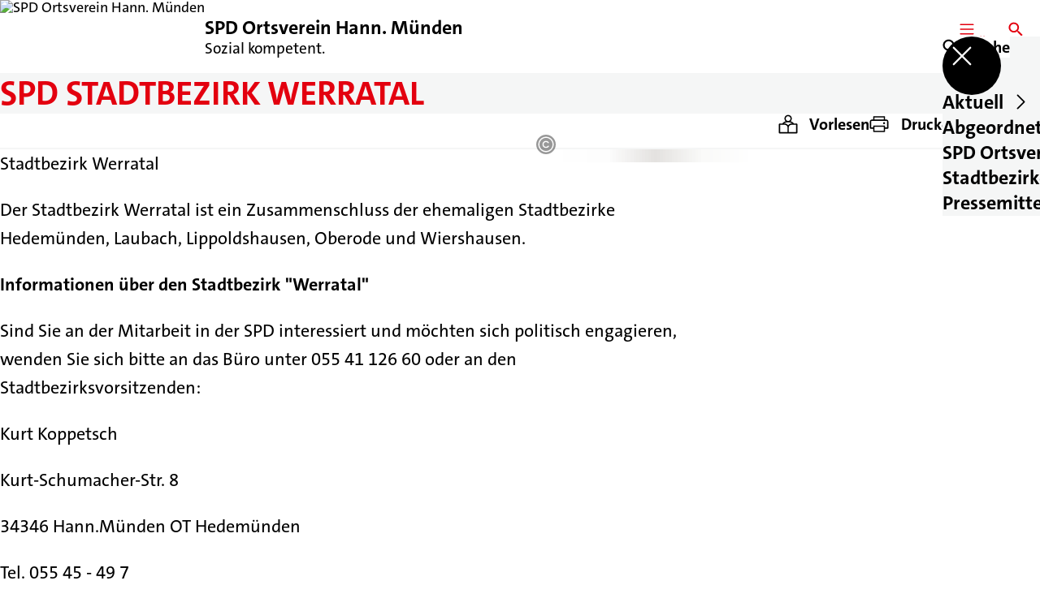

--- FILE ---
content_type: text/html; charset=UTF-8
request_url: https://spdhannmuenden.de/stadtbezirke-1/stadtbezirk-werratal
body_size: 58174
content:
<!DOCTYPE html>
<html class="no-js t-spd-2023" lang="de">
<head>
  <meta charset="utf-8">
  <meta name="viewport" content="width=device-width, initial-scale=1.0">

  <title>SPD Stadtbezirk Werratal - SPD Ortsverein Hann. Münden</title>

  <script>
    document.documentElement.className = document.documentElement.className.replace(/(\s|^)no-js(\s|$)/, '$1js$2');
  </script>

  <link href="https://spdhannmuenden.de/assets/stylesheets/main.752d0a1414.css" rel="stylesheet">
  <link href="https://spdhannmuenden.de/feed.rss" rel="alternate" type="application/rss+xml" title="RSS-Feed">
  <link href="https://spdlink.de/sVylrdNgcfQw" rel="shortlink" type="text/html">
  <link href="https://spdhannmuenden.de/stadtbezirke-1/stadtbezirk-werratal" rel="canonical">

  <script type="module" src="https://spdhannmuenden.de/assets/javascripts/main.84c069ab84.js" crossorigin></script>

  <meta name="description" content="Stadtbezirk Werratal
  
  
  Der Stadtbezirk Werratal ist ein Zusammenschluss der ehemaligen Stadtbezirke Hedemünden, Laubach, Lippoldshausen, Oberode und Wiershau...">
  <meta property="og:description" content="Stadtbezirk Werratal
  
  
  Der Stadtbezirk Werratal ist ein Zusammenschluss der ehemaligen Stadtbezirke Hedemünden, Laubach, Lippoldshausen, Oberode und Wiershau...">
  <meta property="og:image" content="https://spdhannmuenden.de/_/social-media-preview/stadtbezirke-1/stadtbezirk-werratal.jpg">
  <meta property="og:image:alt" content="Vorstand SPD Hann. Münden">
  <meta property="og:image:height" content="630">
  <meta property="og:image:width" content="1200">
  <meta property="og:locale" content="de">
  <meta property="og:site_name" content="SPD Ortsverein Hann. Münden">
  <meta property="og:title" content="SPD Stadtbezirk Werratal">
  <meta property="og:type" content="website">
  <meta property="og:url" content="https://spdhannmuenden.de/stadtbezirke-1/stadtbezirk-werratal">
  <meta name="robots" content="index, max-snippet:[120], max-image-preview:[large]">
  <meta name="twitter:card" content="summary_large_image">

</head>

<body id="top">
        <a class="skip-link" href="#content">Zum Inhalt springen</a>

    
    
    <div class="site" id="site">
        <div class="site__header" role="banner">
      
<div id="header" class="header header--left header--with-logo">
  <div class="header__inner">
          <div class="header__sender">
                  <a class="header__logo" href="https://spdhannmuenden.de/">
            
            <img class="header__logo-img" src="https://spdhannmuenden.de/_/uploads/spdHannMuenden/logos-personen/spd-1hm-80x80.jpg?w=80&amp;h=80&amp;fit=crop&amp;c=1&amp;s=5508a38d56e6b6d3fdc051f45dab96ac" srcset="https://spdhannmuenden.de/_/uploads/spdHannMuenden/logos-personen/spd-1hm-80x80.jpg?w=80&amp;h=80&amp;fit=crop&amp;c=1&amp;s=5508a38d56e6b6d3fdc051f45dab96ac 2x" width="80" height="80" alt="SPD Ortsverein Hann. Münden">
          </a>
        
                            
          <div class="header__text">
                          <span class="header__title">SPD Ortsverein Hann. Münden</span>
            
                          <span class="header__subtitle">Sozial kompetent.</span>
                      </div>
              </div>
    
    <div class="header__actions">
              <div class="header__menu" role="navigation">
          <a id="header-open-menu" class="header__button" href="https://spdhannmuenden.de/sitemap">
            <svg class="icon icon--menu header__button-icon" viewBox="0 0 200 200" aria-hidden="true"><use xlink:href="/assets/icons/icons.1b8bf5e959.svg#icon-menu"></use>
</svg>
            <span class="header__button-text">Menü</span>
          </a>

          
<div id="header-menu" class="menu" aria-label="Menü" aria-hidden="true" data-menu-trigger-id="header-open-menu">
  
  <div class="menu__backdrop" data-a11y-dialog-hide></div>

  <div class="menu__close">
    <button class="icon-button" type="button" title="Menü schließen" data-a11y-dialog-hide><span class="icon-button__icon">
      <span class="icon-button__icon-icon"><svg class="icon icon--cross" viewBox="0 0 200 200" aria-hidden="true"><use xlink:href="/assets/icons/icons.1b8bf5e959.svg#icon-cross"></use>
</svg></span></span></button>
  </div>

  <div class="menu__menu" role="document">
    <div class="menu__menu-outer">
      <div class="menu__menu-inner">
        <div class="menu__search">
          <button class="icon-button" type="button" data-a11y-dialog-hide data-overlay="header-search"><span class="icon-button__icon">
      <span class="icon-button__icon-icon"><svg class="icon icon--search" viewBox="0 0 200 200" aria-hidden="true"><use xlink:href="/assets/icons/icons.1b8bf5e959.svg#icon-search"></use>
</svg></span>&#65279;</span><span class="icon-button__text u-underline">Suche</span></button>
        </div>

        <ul class="menu__items">
                      <li class="menu__item">
                            
              <button class="icon-button menu__link" type="button" aria-haspopup="true" aria-expanded="false" aria-controls="header-menu-submenu-1" data-menu-open-submenu data-menu-level="1"><span class="icon-button__text u-underline">Aktuell</span><span class="icon-button__icon">&#65279;<span class="icon-button__icon-icon"><svg class="icon icon--caret-right" viewBox="0 0 200 200" aria-hidden="true"><use xlink:href="/assets/icons/icons.1b8bf5e959.svg#icon-caret-right"></use>
</svg></span>
    </span></button>

                                  <div class="menu__submenu" id="header-menu-submenu-1" hidden>
      <div class="menu__submenu-meta">
        <button class="icon-button" type="button" data-menu-close-submenu><span class="icon-button__icon">
      <span class="icon-button__icon-icon"><svg class="icon icon--arrow-left" viewBox="0 0 200 200" aria-hidden="true"><use xlink:href="/assets/icons/icons.1b8bf5e959.svg#icon-arrow-left"></use>
</svg></span>&#65279;</span><span class="icon-button__text u-underline">Zurück</span></button>

              </div>

      <ul class="menu__submenu-items" role="list">
                  <li class="menu__submenu-item">
                                                            
            
            <span class="menu__submenu-link menu__submenu-link--mobile">
              <a class="icon-button" href="https://spdhannmuenden.de/aktuell" data-menu-level="2"><span class="icon-button__text u-underline">Übersicht</span></a>
            </span>

            <span class="menu__submenu-link menu__submenu-link--desktop">
              <a class="link-tile link-tile--internal" href="https://spdhannmuenden.de/aktuell" data-menu-level="2">
  
  <span class="link-tile__text u-underline">Übersicht</span>
</a>
            </span>

                      </li>
                  <li class="menu__submenu-item">
                                                            
            
            <span class="menu__submenu-link menu__submenu-link--mobile">
              <a class="icon-button" href="https://spdhannmuenden.de/termine-2" data-menu-level="2"><span class="icon-button__text u-underline">Termine</span></a>
            </span>

            <span class="menu__submenu-link menu__submenu-link--desktop">
              <a class="link-tile link-tile--internal" href="https://spdhannmuenden.de/termine-2" data-menu-level="2">
  
  <span class="link-tile__text u-underline">Termine</span>
</a>
            </span>

                      </li>
                  <li class="menu__submenu-item">
                                                            
            
            <span class="menu__submenu-link menu__submenu-link--mobile">
              <a class="icon-button" href="https://spdhannmuenden.de/meldungen-2" data-menu-level="2"><span class="icon-button__text u-underline">Berichte</span></a>
            </span>

            <span class="menu__submenu-link menu__submenu-link--desktop">
              <a class="link-tile link-tile--internal" href="https://spdhannmuenden.de/meldungen-2" data-menu-level="2">
  
  <span class="link-tile__text u-underline">Berichte</span>
</a>
            </span>

                      </li>
              </ul>
    </div>
  
                          </li>
                      <li class="menu__item">
                            
              <button class="icon-button menu__link" type="button" aria-haspopup="true" aria-expanded="false" aria-controls="header-menu-submenu-2" data-menu-open-submenu data-menu-level="1"><span class="icon-button__text u-underline">Abgeordnete</span><span class="icon-button__icon">&#65279;<span class="icon-button__icon-icon"><svg class="icon icon--caret-right" viewBox="0 0 200 200" aria-hidden="true"><use xlink:href="/assets/icons/icons.1b8bf5e959.svg#icon-caret-right"></use>
</svg></span>
    </span></button>

                                  <div class="menu__submenu" id="header-menu-submenu-2" hidden>
      <div class="menu__submenu-meta">
        <button class="icon-button" type="button" data-menu-close-submenu><span class="icon-button__icon">
      <span class="icon-button__icon-icon"><svg class="icon icon--arrow-left" viewBox="0 0 200 200" aria-hidden="true"><use xlink:href="/assets/icons/icons.1b8bf5e959.svg#icon-arrow-left"></use>
</svg></span>&#65279;</span><span class="icon-button__text u-underline">Zurück</span></button>

              </div>

      <ul class="menu__submenu-items" role="list">
                  <li class="menu__submenu-item">
                                                            
            
            <span class="menu__submenu-link menu__submenu-link--mobile">
              <a class="icon-button" href="https://spdhannmuenden.de/abgeordnete" data-menu-level="2"><span class="icon-button__text u-underline">Übersicht</span></a>
            </span>

            <span class="menu__submenu-link menu__submenu-link--desktop">
              <a class="link-tile link-tile--internal" href="https://spdhannmuenden.de/abgeordnete" data-menu-level="2">
  
  <span class="link-tile__text u-underline">Übersicht</span>
</a>
            </span>

                      </li>
                  <li class="menu__submenu-item">
                                                            
            
            <span class="menu__submenu-link menu__submenu-link--mobile">
              <a class="icon-button" href="https://spdhannmuenden.de/abgeordnete/fuer-uns-im-stadtrat" data-menu-level="2"><span class="icon-button__text u-underline">Für uns im Stadtrat</span></a>
            </span>

            <span class="menu__submenu-link menu__submenu-link--desktop">
              <a class="link-tile link-tile--internal" href="https://spdhannmuenden.de/abgeordnete/fuer-uns-im-stadtrat" data-menu-level="2">
  
  <span class="link-tile__text u-underline">Für uns im Stadtrat</span>
</a>
            </span>

                      </li>
                  <li class="menu__submenu-item">
                                                            
            
            <span class="menu__submenu-link menu__submenu-link--mobile">
              <a class="icon-button" href="https://spdhannmuenden.de/abgeordnete/ausschuesse" data-menu-level="2"><span class="icon-button__text u-underline">Ausschüsse</span></a>
            </span>

            <span class="menu__submenu-link menu__submenu-link--desktop">
              <a class="link-tile link-tile--internal" href="https://spdhannmuenden.de/abgeordnete/ausschuesse" data-menu-level="2">
  
  <span class="link-tile__text u-underline">Ausschüsse</span>
</a>
            </span>

                      </li>
                  <li class="menu__submenu-item">
                                                            
            
            <span class="menu__submenu-link menu__submenu-link--mobile">
              <a class="icon-button" href="https://spdhannmuenden.de/abgeordnete/fuer-uns-im-kreistag" data-menu-level="2"><span class="icon-button__text u-underline">Für uns im Kreistag</span></a>
            </span>

            <span class="menu__submenu-link menu__submenu-link--desktop">
              <a class="link-tile link-tile--internal" href="https://spdhannmuenden.de/abgeordnete/fuer-uns-im-kreistag" data-menu-level="2">
  
  <span class="link-tile__text u-underline">Für uns im Kreistag</span>
</a>
            </span>

                      </li>
              </ul>
    </div>
  
                          </li>
                      <li class="menu__item">
                            
              <button class="icon-button menu__link" type="button" aria-haspopup="true" aria-expanded="false" aria-controls="header-menu-submenu-3" data-menu-open-submenu data-menu-level="1"><span class="icon-button__text u-underline">SPD Ortsverein</span><span class="icon-button__icon">&#65279;<span class="icon-button__icon-icon"><svg class="icon icon--caret-right" viewBox="0 0 200 200" aria-hidden="true"><use xlink:href="/assets/icons/icons.1b8bf5e959.svg#icon-caret-right"></use>
</svg></span>
    </span></button>

                                  <div class="menu__submenu" id="header-menu-submenu-3" hidden>
      <div class="menu__submenu-meta">
        <button class="icon-button" type="button" data-menu-close-submenu><span class="icon-button__icon">
      <span class="icon-button__icon-icon"><svg class="icon icon--arrow-left" viewBox="0 0 200 200" aria-hidden="true"><use xlink:href="/assets/icons/icons.1b8bf5e959.svg#icon-arrow-left"></use>
</svg></span>&#65279;</span><span class="icon-button__text u-underline">Zurück</span></button>

              </div>

      <ul class="menu__submenu-items" role="list">
                  <li class="menu__submenu-item">
                                                            
            
            <span class="menu__submenu-link menu__submenu-link--mobile">
              <a class="icon-button" href="https://spdhannmuenden.de/spd-ortsverein" data-menu-level="2"><span class="icon-button__text u-underline">Übersicht</span></a>
            </span>

            <span class="menu__submenu-link menu__submenu-link--desktop">
              <a class="link-tile link-tile--internal" href="https://spdhannmuenden.de/spd-ortsverein" data-menu-level="2">
  
  <span class="link-tile__text u-underline">Übersicht</span>
</a>
            </span>

                      </li>
                  <li class="menu__submenu-item">
                                                            
                                      
            <span class="menu__submenu-link menu__submenu-link--mobile">
              <button class="icon-button" type="button" data-menu-level="2" aria-haspopup="true" aria-expanded="false" aria-controls="header-menu-submenu-3-2" data-menu-open-submenu><span class="icon-button__text u-underline">Vorstand des Ortsvereins</span><span class="icon-button__icon">&#65279;<span class="icon-button__icon-icon"><svg class="icon icon--caret-right" viewBox="0 0 200 200" aria-hidden="true"><use xlink:href="/assets/icons/icons.1b8bf5e959.svg#icon-caret-right"></use>
</svg></span>
    </span></button>
            </span>

            <span class="menu__submenu-link menu__submenu-link--desktop">
              <button class="link-tile link-tile--" type="button" data-menu-level="2" aria-haspopup="true" aria-expanded="false" aria-controls="header-menu-submenu-3-2" data-menu-open-submenu>
  
  <span class="link-tile__text u-underline">Vorstand des Ortsvereins</span>
</button>
            </span>

                              <div class="menu__submenu" id="header-menu-submenu-3-2" hidden>
      <div class="menu__submenu-meta">
        <button class="icon-button" type="button" data-menu-close-submenu><span class="icon-button__icon">
      <span class="icon-button__icon-icon"><svg class="icon icon--arrow-left" viewBox="0 0 200 200" aria-hidden="true"><use xlink:href="/assets/icons/icons.1b8bf5e959.svg#icon-arrow-left"></use>
</svg></span>&#65279;</span><span class="icon-button__text u-underline">Zurück</span></button>

                  <div class="menu__breadcrumb">
            <ul class="menu__breadcrumb-items"><li class="menu__breadcrumb-item">Vorstand des Ortsvereins</li></ul>
          </div>
              </div>

      <ul class="menu__submenu-items" role="list">
                  <li class="menu__submenu-item">
                                                            
            
            <span class="menu__submenu-link menu__submenu-link--mobile">
              <a class="icon-button" href="https://spdhannmuenden.de/vorstand-des-ortsvereins-2" data-menu-level="3"><span class="icon-button__text u-underline">Übersicht</span></a>
            </span>

            <span class="menu__submenu-link menu__submenu-link--desktop">
              <a class="link-tile link-tile--internal" href="https://spdhannmuenden.de/vorstand-des-ortsvereins-2" data-menu-level="3">
  
  <span class="link-tile__text u-underline">Übersicht</span>
</a>
            </span>

                      </li>
                  <li class="menu__submenu-item">
                                                            
            
            <span class="menu__submenu-link menu__submenu-link--mobile">
              <a class="icon-button" href="https://spdhannmuenden.de/spd-ortsverein/vorstand-des-ortsvereins/ortsverein-geschichte" data-menu-level="3"><span class="icon-button__text u-underline">Ortsverein Geschichte</span></a>
            </span>

            <span class="menu__submenu-link menu__submenu-link--desktop">
              <a class="link-tile link-tile--internal" href="https://spdhannmuenden.de/spd-ortsverein/vorstand-des-ortsvereins/ortsverein-geschichte" data-menu-level="3">
  
  <span class="link-tile__text u-underline">Ortsverein Geschichte</span>
</a>
            </span>

                      </li>
              </ul>
    </div>
  
                      </li>
                  <li class="menu__submenu-item">
                                                            
            
            <span class="menu__submenu-link menu__submenu-link--mobile">
              <a class="icon-button" href="https://spdhannmuenden.de/spd-ortsverein/ag-60" data-menu-level="2"><span class="icon-button__text u-underline">AG 60+</span></a>
            </span>

            <span class="menu__submenu-link menu__submenu-link--desktop">
              <a class="link-tile link-tile--internal" href="https://spdhannmuenden.de/spd-ortsverein/ag-60" data-menu-level="2">
  
  <span class="link-tile__text u-underline">AG 60+</span>
</a>
            </span>

                      </li>
                  <li class="menu__submenu-item">
                                                            
                                      
            <span class="menu__submenu-link menu__submenu-link--mobile">
              <button class="icon-button" type="button" data-menu-level="2" aria-haspopup="true" aria-expanded="false" aria-controls="header-menu-submenu-3-4" data-menu-open-submenu><span class="icon-button__text u-underline">The Next Generation SPD</span><span class="icon-button__icon">&#65279;<span class="icon-button__icon-icon"><svg class="icon icon--caret-right" viewBox="0 0 200 200" aria-hidden="true"><use xlink:href="/assets/icons/icons.1b8bf5e959.svg#icon-caret-right"></use>
</svg></span>
    </span></button>
            </span>

            <span class="menu__submenu-link menu__submenu-link--desktop">
              <button class="link-tile link-tile--" type="button" data-menu-level="2" aria-haspopup="true" aria-expanded="false" aria-controls="header-menu-submenu-3-4" data-menu-open-submenu>
  
  <span class="link-tile__text u-underline">The Next Generation SPD</span>
</button>
            </span>

                              <div class="menu__submenu" id="header-menu-submenu-3-4" hidden>
      <div class="menu__submenu-meta">
        <button class="icon-button" type="button" data-menu-close-submenu><span class="icon-button__icon">
      <span class="icon-button__icon-icon"><svg class="icon icon--arrow-left" viewBox="0 0 200 200" aria-hidden="true"><use xlink:href="/assets/icons/icons.1b8bf5e959.svg#icon-arrow-left"></use>
</svg></span>&#65279;</span><span class="icon-button__text u-underline">Zurück</span></button>

                  <div class="menu__breadcrumb">
            <ul class="menu__breadcrumb-items"><li class="menu__breadcrumb-item">The Next Generation SPD</li></ul>
          </div>
              </div>

      <ul class="menu__submenu-items" role="list">
                  <li class="menu__submenu-item">
                                                            
            
            <span class="menu__submenu-link menu__submenu-link--mobile">
              <a class="icon-button" href="https://spdhannmuenden.de/spd-ortsverein/next" data-menu-level="3"><span class="icon-button__text u-underline">Übersicht</span></a>
            </span>

            <span class="menu__submenu-link menu__submenu-link--desktop">
              <a class="link-tile link-tile--internal" href="https://spdhannmuenden.de/spd-ortsverein/next" data-menu-level="3">
  
  <span class="link-tile__text u-underline">Übersicht</span>
</a>
            </span>

                      </li>
                  <li class="menu__submenu-item">
                                                            
            
            <span class="menu__submenu-link menu__submenu-link--mobile">
              <a class="icon-button" href="https://spdhannmuenden.de/team-thenextgeneration-spd-2" data-menu-level="3"><span class="icon-button__text u-underline">TheNextGeneration-SPD Team</span></a>
            </span>

            <span class="menu__submenu-link menu__submenu-link--desktop">
              <a class="link-tile link-tile--internal" href="https://spdhannmuenden.de/team-thenextgeneration-spd-2" data-menu-level="3">
  
  <span class="link-tile__text u-underline">TheNextGeneration-SPD Team</span>
</a>
            </span>

                      </li>
                  <li class="menu__submenu-item">
                                                            
            
            <span class="menu__submenu-link menu__submenu-link--mobile">
              <a class="icon-button" href="https://spdhannmuenden.de/spd-ortsverein/next/idee-thenextgeneration" data-menu-level="3"><span class="icon-button__text u-underline">Idee TheNextGeneration</span></a>
            </span>

            <span class="menu__submenu-link menu__submenu-link--desktop">
              <a class="link-tile link-tile--internal" href="https://spdhannmuenden.de/spd-ortsverein/next/idee-thenextgeneration" data-menu-level="3">
  
  <span class="link-tile__text u-underline">Idee TheNextGeneration</span>
</a>
            </span>

                      </li>
              </ul>
    </div>
  
                      </li>
              </ul>
    </div>
  
                          </li>
                      <li class="menu__item">
                            
              <button class="icon-button menu__link" type="button" aria-haspopup="true" aria-expanded="false" aria-controls="header-menu-submenu-4" data-menu-open-submenu data-menu-level="1"><span class="icon-button__text u-underline">Stadtbezirke</span><span class="icon-button__icon">&#65279;<span class="icon-button__icon-icon"><svg class="icon icon--caret-right" viewBox="0 0 200 200" aria-hidden="true"><use xlink:href="/assets/icons/icons.1b8bf5e959.svg#icon-caret-right"></use>
</svg></span>
    </span></button>

                                  <div class="menu__submenu" id="header-menu-submenu-4" hidden>
      <div class="menu__submenu-meta">
        <button class="icon-button" type="button" data-menu-close-submenu><span class="icon-button__icon">
      <span class="icon-button__icon-icon"><svg class="icon icon--arrow-left" viewBox="0 0 200 200" aria-hidden="true"><use xlink:href="/assets/icons/icons.1b8bf5e959.svg#icon-arrow-left"></use>
</svg></span>&#65279;</span><span class="icon-button__text u-underline">Zurück</span></button>

              </div>

      <ul class="menu__submenu-items" role="list">
                  <li class="menu__submenu-item">
                                                            
            
            <span class="menu__submenu-link menu__submenu-link--mobile">
              <a class="icon-button" href="https://spdhannmuenden.de/stadtbezirke-1" data-menu-level="2"><span class="icon-button__text u-underline">Übersicht</span></a>
            </span>

            <span class="menu__submenu-link menu__submenu-link--desktop">
              <a class="link-tile link-tile--internal" href="https://spdhannmuenden.de/stadtbezirke-1" data-menu-level="2">
  
  <span class="link-tile__text u-underline">Übersicht</span>
</a>
            </span>

                      </li>
                  <li class="menu__submenu-item">
                                                            
            
            <span class="menu__submenu-link menu__submenu-link--mobile">
              <a class="icon-button" href="https://spdhannmuenden.de/stadtbezirke-1/bonaforth" data-menu-level="2"><span class="icon-button__text u-underline">Bonaforth</span></a>
            </span>

            <span class="menu__submenu-link menu__submenu-link--desktop">
              <a class="link-tile link-tile--internal" href="https://spdhannmuenden.de/stadtbezirke-1/bonaforth" data-menu-level="2">
  
  <span class="link-tile__text u-underline">Bonaforth</span>
</a>
            </span>

                      </li>
                  <li class="menu__submenu-item">
                                                            
            
            <span class="menu__submenu-link menu__submenu-link--mobile">
              <a class="icon-button" href="https://spdhannmuenden.de/stadtbezirke-1/stadtbezirk-bramwald" data-menu-level="2"><span class="icon-button__text u-underline">Bramwald</span></a>
            </span>

            <span class="menu__submenu-link menu__submenu-link--desktop">
              <a class="link-tile link-tile--internal" href="https://spdhannmuenden.de/stadtbezirke-1/stadtbezirk-bramwald" data-menu-level="2">
  
  <span class="link-tile__text u-underline">Bramwald</span>
</a>
            </span>

                      </li>
                  <li class="menu__submenu-item">
                                                            
            
            <span class="menu__submenu-link menu__submenu-link--mobile">
              <a class="icon-button" href="https://spdhannmuenden.de/stadtbezirke-1/gimte" data-menu-level="2"><span class="icon-button__text u-underline">Gimte</span></a>
            </span>

            <span class="menu__submenu-link menu__submenu-link--desktop">
              <a class="link-tile link-tile--internal" href="https://spdhannmuenden.de/stadtbezirke-1/gimte" data-menu-level="2">
  
  <span class="link-tile__text u-underline">Gimte</span>
</a>
            </span>

                      </li>
                  <li class="menu__submenu-item">
                                                            
            
            <span class="menu__submenu-link menu__submenu-link--mobile">
              <a class="icon-button" href="https://spdhannmuenden.de/stadtbezirke-1/hann-muenden-kernstadt" data-menu-level="2"><span class="icon-button__text u-underline">Hann. Münden (Kernstadt)</span></a>
            </span>

            <span class="menu__submenu-link menu__submenu-link--desktop">
              <a class="link-tile link-tile--internal" href="https://spdhannmuenden.de/stadtbezirke-1/hann-muenden-kernstadt" data-menu-level="2">
  
  <span class="link-tile__text u-underline">Hann. Münden (Kernstadt)</span>
</a>
            </span>

                      </li>
                  <li class="menu__submenu-item">
                                                            
            
            <span class="menu__submenu-link menu__submenu-link--mobile">
              <a class="icon-button" href="https://spdhannmuenden.de/stadtbezirke-1/stadtbezirk-werratal" data-menu-level="2"><span class="icon-button__text u-underline">Werratal</span></a>
            </span>

            <span class="menu__submenu-link menu__submenu-link--desktop">
              <a class="link-tile link-tile--internal" href="https://spdhannmuenden.de/stadtbezirke-1/stadtbezirk-werratal" data-menu-level="2">
  
  <span class="link-tile__text u-underline">Werratal</span>
</a>
            </span>

                      </li>
              </ul>
    </div>
  
                          </li>
                      <li class="menu__item">
                            
              <button class="icon-button menu__link" type="button" aria-haspopup="true" aria-expanded="false" aria-controls="header-menu-submenu-5" data-menu-open-submenu data-menu-level="1"><span class="icon-button__text u-underline">Pressemitteilungen</span><span class="icon-button__icon">&#65279;<span class="icon-button__icon-icon"><svg class="icon icon--caret-right" viewBox="0 0 200 200" aria-hidden="true"><use xlink:href="/assets/icons/icons.1b8bf5e959.svg#icon-caret-right"></use>
</svg></span>
    </span></button>

                                  <div class="menu__submenu" id="header-menu-submenu-5" hidden>
      <div class="menu__submenu-meta">
        <button class="icon-button" type="button" data-menu-close-submenu><span class="icon-button__icon">
      <span class="icon-button__icon-icon"><svg class="icon icon--arrow-left" viewBox="0 0 200 200" aria-hidden="true"><use xlink:href="/assets/icons/icons.1b8bf5e959.svg#icon-arrow-left"></use>
</svg></span>&#65279;</span><span class="icon-button__text u-underline">Zurück</span></button>

              </div>

      <ul class="menu__submenu-items" role="list">
                  <li class="menu__submenu-item">
                                                            
            
            <span class="menu__submenu-link menu__submenu-link--mobile">
              <a class="icon-button" href="https://spdhannmuenden.de/pressemitteilungen" data-menu-level="2"><span class="icon-button__text u-underline">Übersicht</span></a>
            </span>

            <span class="menu__submenu-link menu__submenu-link--desktop">
              <a class="link-tile link-tile--internal" href="https://spdhannmuenden.de/pressemitteilungen" data-menu-level="2">
  
  <span class="link-tile__text u-underline">Übersicht</span>
</a>
            </span>

                      </li>
                  <li class="menu__submenu-item">
                                                            
            
            <span class="menu__submenu-link menu__submenu-link--mobile">
              <a class="icon-button" href="https://spdhannmuenden.de/pressemitteilungen-des-landtagsabgeordneten-2" data-menu-level="2"><span class="icon-button__text u-underline">Pressemitteilungen des Landtagsabgeordneten</span></a>
            </span>

            <span class="menu__submenu-link menu__submenu-link--desktop">
              <a class="link-tile link-tile--internal" href="https://spdhannmuenden.de/pressemitteilungen-des-landtagsabgeordneten-2" data-menu-level="2">
  
  <span class="link-tile__text u-underline">Pressemitteilungen des Landtagsabgeordneten</span>
</a>
            </span>

                      </li>
              </ul>
    </div>
  
                          </li>
                  </ul>
      </div>
    </div>

      </div>
</div>
        </div>
      
              <div class="header__search" role="search">
          <a class="header__button" data-overlay="header-search" href="https://spdhannmuenden.de/suche">
            <svg class="icon icon--search header__button-icon" viewBox="0 0 200 200" aria-hidden="true"><use xlink:href="/assets/icons/icons.1b8bf5e959.svg#icon-search"></use>
</svg>
            <span class="header__button-text">Suche</span>
          </a>

          

<div id="header-search" class="overlay search-overlay" aria-label="Suche" aria-hidden="true" data-overlay-destroy-after-close="false" data-overlay-redirect-after-close="false">
  <div class="overlay__backdrop" data-a11y-dialog-hide></div>

  <div class="overlay__overlay u-inverted" role="document">
    <div class="overlay__bar">
      
      <button class="icon-button overlay__close" type="button" title="Schließen" data-a11y-dialog-hide disabled><span class="icon-button__icon">
      <span class="icon-button__icon-icon"><svg class="icon icon--cross" viewBox="0 0 200 200" aria-hidden="true"><use xlink:href="/assets/icons/icons.1b8bf5e959.svg#icon-cross"></use>
</svg></span></span></button>
    </div>

    <div class="overlay__content">
                  <div class="search-overlay__form">
      
<form id="header-search-search" class="input-form" action="https://spdhannmuenden.de/suche" method="get" enctype="multipart/form-data" accept-charset="utf-8" data-hx-post="https://spdhannmuenden.de/actions/_spdplus/search/render" data-hx-trigger="keyup changed delay:0.2s throttle:0.4s from:(find input)" data-hx-select=".search-overlay__content" data-hx-target=".search-overlay__content" data-hx-swap="innerHTML" data-hx-indicator="closest .search-overlay" data-hx-vals="{&quot;SPDPLUS_CSRF_TOKEN&quot;:&quot;UxdFdwVA7FYm3JjcOVsSFVf2rdTigK0FMYnckEVk0KLjmnsQUVoxlQNCMDlAEb41VJ2t8WtrQEIAovfirdH9a3DtkaJzI-j9otALcw4sZMM=&quot;}">
  
  
  

  
  <div class="input-form__field">
    

<div id="header-search-search-field" class="field">
      <label class="field__label u-hidden-visually" for="header-search-search-field-control">
      <span class="label">Suchbegriff</span>
    </label>
  
  
  
  
      <div class="field__controls field__controls--stacked">
              <div class="field__control">
          <div class="input">
        <input class="input__input input__input--search" id="header-search-search-field-control" name="q" type="search" />

    </div>
        </div>
          </div>
  
  
  </div>
  </div>

  <div class="input-form__button">
    
<button class="button" type="submit" title="Suchen">
      <span class="button__icon">
      <svg class="icon icon--search" viewBox="0 0 200 200" aria-hidden="true"><use xlink:href="/assets/icons/icons.1b8bf5e959.svg#icon-search"></use>
</svg>    </span>
  
  
  </button>
  </div>
</form>
    </div>

    <div class="search-overlay__content">
      
      <div class="loading search-overlay__loading"></div>
    </div>
  
          </div>
  </div>
</div>
        </div>
          </div>
  </div>
</div>
    </div>

        <main id="content" class="site__content">
              <div id="p2962353" lang="de" class="page">
  
      <div class="page__header">
      
      <div class="page__head">
        <div class="page__heading">
                      <div class="page__headline">
              <h1 class="headline"><span class="headline__text">SPD Stadtbezirk Werratal</span></h1>
            </div>
          
          
                  </div>

              </div>
    </div>
  
  <div class="page__inner">
          <div class="page__bar rs_skip rs_preserve">
        
                  <ul class="page__tools" lang="de">
            <li class="page__tool">
              <button class="icon-button icon-button--secondary" type="button" data-page-readspeaker><span class="icon-button__icon">
      <span class="icon-button__icon-icon"><svg class="icon icon--read" viewBox="0 0 200 200" aria-hidden="true"><use xlink:href="/assets/icons/icons.1b8bf5e959.svg#icon-read"></use>
</svg></span>&#65279;</span><span class="icon-button__text u-underline">Vorlesen</span></button>
            </li>

            <li class="page__tool">
              <button class="icon-button icon-button--secondary" type="button" data-print><span class="icon-button__icon">
      <span class="icon-button__icon-icon"><svg class="icon icon--print" viewBox="0 0 200 200" aria-hidden="true"><use xlink:href="/assets/icons/icons.1b8bf5e959.svg#icon-print"></use>
</svg></span>&#65279;</span><span class="icon-button__text u-underline">Drucken</span></button>
            </li>

            <li class="page__tool">
              <button class="icon-button" type="button" data-share data-share-title="SPD Stadtbezirk Werratal" data-share-url="https://spdhannmuenden.de/stadtbezirke-1/stadtbezirk-werratal"><span class="icon-button__icon">
      <span class="icon-button__icon-icon"><svg class="icon icon--share" viewBox="0 0 200 200" aria-hidden="true"><use xlink:href="/assets/icons/icons.1b8bf5e959.svg#icon-share"></use>
</svg></span>&#65279;</span><span class="icon-button__text u-underline">Teilen</span></button>
            </li>
          </ul>
              </div>
    
    <div class="page__readspeaker rs_skip rs_preserve" hidden>
      <div id="readspeaker_button1" class="rsbtn">
        
        <a rel="nofollow" class="rsbtn_play" accesskey="L" title="Um den Text anzuh&ouml;ren, verwenden Sie bitte ReadSpeaker webReader" href="https://app-eu.readspeaker.com/cgi-bin/rsent?customerid=11021&amp;lang=de&amp;readid=p2962353&amp;url=https%3A//spdhannmuenden.de/stadtbezirke-1/stadtbezirk-werratal">
          <span class="rsbtn_left rsimg rspart"><span class="rsbtn_text"><span>Vorlesen</span></span></span>
          <span class="rsbtn_right rsimg rsplay rspart"></span>
        </a>
      </div>
    </div>

    <div class="page__content">
      <div class="page__blocks">
                                      
                    <div id="c8773642" class="page__block page__block--right-narrow" data-block-type="image" data-block-theme="transparent">
                          <figure id="c8773642-image" class="media" role="figure" aria-labelledby="c8773642-image-caption">
  <div class="media__figure">
          <picture class="image" style="background-image: url([data-uri])">
  <img class="image__img" src="https://spdhannmuenden.de/_/uploads/spdHannMuenden/2016/stadtratskandidaten_kommunalwahl_2016/koppetsch-kurt.jpeg?w=500&amp;h=750&amp;fit=crop&amp;c=1&amp;s=065ed94ac15cd6aa2560314015c78583" srcset="https://spdhannmuenden.de/_/uploads/spdHannMuenden/2016/stadtratskandidaten_kommunalwahl_2016/koppetsch-kurt.jpeg?w=567&amp;h=0&amp;fit=crop&amp;c=1&amp;s=b06a04f60f42adf49202d9ad57ea2fe4 2x" width="500" height="750" alt="Kurt Koppetsch" loading="lazy" />
</picture>

            </div>

      <figcaption class="media__caption" id="c8773642-image-caption">
      
              <div class="media__copyright rs_skip">
          
<div class="copyright">
      <button class="copyright__button" type="button" title="Bildrechte" aria-pressed="false">
      <svg class="icon icon--copyright" viewBox="0 0 200 200" aria-hidden="true"><use xlink:href="/assets/icons/icons.1b8bf5e959.svg#icon-copyright"></use>
</svg>    </button>

    <div class="copyright__tooltip u-tooltip" tabindex="0" role="tooltip" hidden data-floating-placements="left,right">
      <span class="copyright__tooltip-text">Foto Schmook</span>
    </div>
  </div>
        </div>
          </figcaption>
  
  </figure>

                      </div>
                                      
                    <div id="c8773647" class="page__block" data-block-type="text" data-block-theme="transparent">
                          <p class="paragraph">Stadtbezirk Werratal
</p>

<p class="paragraph">Der Stadtbezirk Werratal ist ein Zusammenschluss der ehemaligen Stadtbezirke Hedemünden, Laubach, Lippoldshausen, Oberode und Wiershausen.</p>
<p class="paragraph"><strong>Informationen über den Stadtbezirk &quot;Werratal&quot;</strong></p>
<p class="paragraph">Sind Sie an der Mitarbeit in der SPD interessiert und möchten sich politisch engagieren, wenden Sie sich bitte an das Büro unter 055 41 126 60 oder an den Stadtbezirksvorsitzenden:</p>
<p class="paragraph">Kurt Koppetsch</p>
<p class="paragraph">Kurt-Schumacher-Str. 8</p>
<p class="paragraph">34346 Hann.Münden OT Hedemünden</p>
<p class="paragraph">Tel. 055 45 - 49 7</p>
<hr class="horizontal-rule">
<p class="paragraph"><strong><a class="link link--internal" href="https://spdhannmuenden.de/vorstand-stadtbezirk-werratal"><span class="link__text u-underline">Vorstand Stadtbezirk Werratal</span></a></strong></p>
<hr class="horizontal-rule">
<p class="paragraph"><strong>Aktuelles aus dem Stadtbezirk Werratal<br></strong></p>
<p class="paragraph"><a class="link link--document" href="https://spdhannmuenden.de/uploads/spdHannMuenden/stadtbezirke/hedemuenden/Nachruf_Karl_Heinz_Senger.pdf" target="_blank" rel="noopener noreferrer"><span class="link__icon"><svg class="icon icon--document" viewBox="0 0 200 200" aria-hidden="true"><use xlink:href="/assets/icons/icons.1b8bf5e959.svg#icon-document"></use></svg>&#65279;</span><span class="link__text u-underline">Nachruf Karl-Heinz Senger</span></a><strong><br></strong></p>

<p class="paragraph"><a class="link link--internal" href="https://spdhannmuenden.de/meldungen/mitgliederversammlung-spd-stadtbezirk-werratal"><span class="link__text u-underline">SPD-Stadtbezirk Werratal wählt neuen Vorstand</span></a></p>
<hr class="horizontal-rule">
<p class="paragraph"><strong><br></strong></p>
                      </div>
                                      
                    <div id="c8773656" class="page__block" data-block-type="text" data-block-theme="transparent">
                          <h2 class="headline headline--2"><span class="headline__text"><strong>Für uns in den Ortsräten</strong></span></h2>
<hr class="horizontal-rule">
<h2 class="headline headline--2"><span class="headline__text">Ortsrat Hedemünden</span></h2>
            <div class="table">
  <table class="table__table">
          <thead class="table__head">
                          <tr class="table__row">
                          <th class="table__hcell" scope="col"></th>
                          <th class="table__hcell" scope="col"></th>
                      </tr>
              </thead>
    
    <tbody class="table__body">
              <tr class="table__row">
                      
            <td class="table__cell">Kurt Koppetsch</td>
                      
            <td class="table__cell">Ortsbürgermeister</td>
                  </tr>
              <tr class="table__row">
                      
            <td class="table__cell">Hannelore Bethke</td>
                      
            <td class="table__cell">stellv. Ortsbürgermeisterin</td>
                  </tr>
              <tr class="table__row">
                      
            <td class="table__cell">Florian Gottschalk</td>
                      
            <td class="table__cell">Ortsratsmitglied</td>
                  </tr>
              <tr class="table__row">
                      
            <td class="table__cell">Michael Nistroy</td>
                      
            <td class="table__cell">Ortsratsmitglied</td>
                  </tr>
              <tr class="table__row">
                      
            <td class="table__cell">Belinda Tappe</td>
                      
            <td class="table__cell">Ortsratsmitglied (SPD-Liste)</td>
                  </tr>
              <tr class="table__row">
                      
            <td class="table__cell">Timo Umbach</td>
                      
            <td class="table__cell">Ortsratsmitglied (SPD-Liste)</td>
                  </tr>
          </tbody>

      </table>
</div>
        
<h2 class="headline headline--2"><span class="headline__text">Ortsrat Laubach</span></h2>
            <div class="table">
  <table class="table__table">
          <thead class="table__head">
                          <tr class="table__row">
                          <th class="table__hcell" scope="col"></th>
                          <th class="table__hcell" scope="col"></th>
                      </tr>
              </thead>
    
    <tbody class="table__body">
              <tr class="table__row">
                      
            <td class="table__cell">Susanne Bete</td>
                      
            <td class="table__cell">Ortsratsmitglied</td>
                  </tr>
          </tbody>

      </table>
</div>
        
<h2 class="headline headline--2"><span class="headline__text">Ortsrat Lippoldshausen</span></h2>
            <div class="table">
  <table class="table__table">
          <thead class="table__head">
                          <tr class="table__row">
                          <th class="table__hcell" scope="col"></th>
                          <th class="table__hcell" scope="col"></th>
                      </tr>
              </thead>
    
    <tbody class="table__body">
              <tr class="table__row">
                      
            <td class="table__cell">Gerd Hujahn</td>
                      
            <td class="table__cell">Ortsbürgermeister</td>
                  </tr>
          </tbody>

      </table>
</div>
        
<h2 class="headline headline--2"><span class="headline__text">Ortsrat Oberode</span></h2>
            <div class="table">
  <table class="table__table">
          <thead class="table__head">
                          <tr class="table__row">
                          <th class="table__hcell" scope="col"></th>
                          <th class="table__hcell" scope="col"></th>
                      </tr>
              </thead>
    
    <tbody class="table__body">
              <tr class="table__row">
                      
            <td class="table__cell">Carsten Henkel</td>
                      
            <td class="table__cell">Ortsbürgermeister</td>
                  </tr>
              <tr class="table__row">
                      
            <td class="table__cell">Andreas Biemelt</td>
                      
            <td class="table__cell">stellvertr. Ortsbürgermeister</td>
                  </tr>
              <tr class="table__row">
                      
            <td class="table__cell">Robert Beuermann</td>
                      
            <td class="table__cell">Ortsratsmitglied</td>
                  </tr>
              <tr class="table__row">
                      
            <td class="table__cell">Karl-Herrmann Bürmann</td>
                      
            <td class="table__cell">Ortsratsmitglied</td>
                  </tr>
              <tr class="table__row">
                      
            <td class="table__cell">Sabrina Winnemuth</td>
                      
            <td class="table__cell">Ortsratsmitglied</td>
                  </tr>
          </tbody>

      </table>
</div>
        
<p class="paragraph"><em><strong>Informationen über die Ortsteile:</strong></em></p>
<p class="paragraph"><em>Private Internetseiten der Ortsteile (externe Links):</em></p>
<ul class="bullet-list bullet-list--unordered" role="list">
      <li class="bullet-list__item">
      <span class="bullet-list__text"><a class="link link--external" href="https://www.hedemuenden.de" target="_blank" rel="noopener noreferrer"><span class="link__icon"><svg class="icon icon--external-link" viewBox="0 0 200 200" aria-hidden="true"><use xlink:href="/assets/icons/icons.1b8bf5e959.svg#icon-external-link"></use></svg>&#65279;</span><span class="link__text u-underline">Hedemünden</span></a></span>

      </li>
      <li class="bullet-list__item">
      <span class="bullet-list__text"><a class="link link--external" href="https://www.laubach-werra.de/" target="_blank" rel="noopener noreferrer"><span class="link__icon"><svg class="icon icon--external-link" viewBox="0 0 200 200" aria-hidden="true"><use xlink:href="/assets/icons/icons.1b8bf5e959.svg#icon-external-link"></use></svg>&#65279;</span><span class="link__text u-underline">Laubach</span></a></span>

      </li>
      <li class="bullet-list__item">
      <span class="bullet-list__text"><a class="link link--external" href="http://lippoldshausen.de/" target="_blank" rel="noopener noreferrer"><span class="link__icon"><svg class="icon icon--external-link" viewBox="0 0 200 200" aria-hidden="true"><use xlink:href="/assets/icons/icons.1b8bf5e959.svg#icon-external-link"></use></svg>&#65279;</span><span class="link__text u-underline">Lippoldshausen</span></a></span>

      </li>
      <li class="bullet-list__item">
      <span class="bullet-list__text"><a class="link link--external" href="http://oberode.de/" target="_blank" rel="noopener noreferrer"><span class="link__icon"><svg class="icon icon--external-link" viewBox="0 0 200 200" aria-hidden="true"><use xlink:href="/assets/icons/icons.1b8bf5e959.svg#icon-external-link"></use></svg>&#65279;</span><span class="link__text u-underline">Oberode</span></a></span>

      </li>
      <li class="bullet-list__item">
      <span class="bullet-list__text"><a class="link link--external" href="http://www.wiershausen.org/" target="_blank" rel="noopener noreferrer"><span class="link__icon"><svg class="icon icon--external-link" viewBox="0 0 200 200" aria-hidden="true"><use xlink:href="/assets/icons/icons.1b8bf5e959.svg#icon-external-link"></use></svg>&#65279;</span><span class="link__text u-underline">Wiershausen</span></a></span>

      </li>
  </ul>
<p class="paragraph">Für den Inhalt der privaten Internetseiten sind die jeweiligen Betreiber verantwortlich!</p>
                      </div>
              </div>

      <div class="u-clearfix"></div>

          </div>
  </div>
</div>
    </main>

        <div class="site__footer" role="contentinfo">
      
<div id="footer" class="footer">
      <div class="footer__breadcrumb">
      <nav id="footer-breadcrumb" class="breadcrumb" aria-label="Aktuelle Position auf der Webseite">
  <ol class="breadcrumb__crumbs">
    <li class="breadcrumb__crumb"><a class="breadcrumb__link u-underline" href="https://spdhannmuenden.de/"><span class="breadcrumb__link-icon"><svg class="icon icon--home" viewBox="0 0 200 200" aria-hidden="true"><use xlink:href="/assets/icons/icons.1b8bf5e959.svg#icon-home"></use></svg></span><span class="breadcrumb__link-text u-hidden-visually">Startseite</span></a><svg class="icon icon--caret-right breadcrumb__arrow" viewBox="0 0 200 200" aria-hidden="true"><use xlink:href="/assets/icons/icons.1b8bf5e959.svg#icon-caret-right"></use></svg></li><li class="breadcrumb__crumb"><a class="breadcrumb__link u-underline" href="https://spdhannmuenden.de/stadtbezirke-1"><span class="breadcrumb__link-icon"><svg class="icon icon--level-up" viewBox="0 0 200 200" aria-hidden="true"><use xlink:href="/assets/icons/icons.1b8bf5e959.svg#icon-level-up"></use></svg></span><span class="breadcrumb__link-text">Stadtbezirke</span></a><svg class="icon icon--caret-right breadcrumb__arrow" viewBox="0 0 200 200" aria-hidden="true"><use xlink:href="/assets/icons/icons.1b8bf5e959.svg#icon-caret-right"></use></svg></li><li class="breadcrumb__crumb"><a class="breadcrumb__link u-underline" href="https://spdhannmuenden.de/stadtbezirke-1/stadtbezirk-werratal" aria-current="page"><span class="breadcrumb__link-icon"><svg class="icon icon--level-up" viewBox="0 0 200 200" aria-hidden="true"><use xlink:href="/assets/icons/icons.1b8bf5e959.svg#icon-level-up"></use></svg></span><span class="breadcrumb__link-text">SPD Stadtbezirk Werratal</span></a></li>  </ol>

  <script type="application/ld+json">
    {
    "@context": "https:\/\/schema.org",
    "@type": "BreadcrumbList",
    "itemListElement": [
        {
            "@type": "ListItem",
            "position": 1,
            "name": "Startseite",
            "item": "https:\/\/spdhannmuenden.de\/"
        },
        {
            "@type": "ListItem",
            "position": 2,
            "name": "Stadtbezirke",
            "item": "https:\/\/spdhannmuenden.de\/stadtbezirke-1"
        },
        {
            "@type": "ListItem",
            "position": 3,
            "name": "SPD Stadtbezirk Werratal",
            "item": "https:\/\/spdhannmuenden.de\/stadtbezirke-1\/stadtbezirk-werratal"
        }
    ]
}
  </script>
</nav>
    </div>
  
  <div class="footer__content">
    
          <a class="footer__logo" href="https://spdhannmuenden.de/">
                  
          <img class="footer__logo-img" src="https://spdhannmuenden.de/_/uploads/spdHannMuenden/logos-personen/spd-1hm-80x80.jpg?w=80&amp;h=80&amp;fit=crop&amp;c=1&amp;s=5508a38d56e6b6d3fdc051f45dab96ac" srcset="https://spdhannmuenden.de/_/uploads/spdHannMuenden/logos-personen/spd-1hm-80x80.jpg?w=80&amp;h=80&amp;fit=crop&amp;c=1&amp;s=5508a38d56e6b6d3fdc051f45dab96ac 2x" width="80" height="80" alt="" role="presentation">
        
                  <span class="footer__logo-title">SPD Ortsverein Hann. Münden</span>
        
                  <span class="footer__logo-subtitle">Sozial kompetent.</span>
              </a>
    
          <div class="footer__links">
                  <nav class="footer__social-media" aria-label="Social-Media-Konten">
            <div class="footer__social-media-title">Jetzt folgen</div>

            <ul class="footer__social-media-links" role="list">
                              <li class="footer__social-media-link">
                  <a class="icon-button" title="Facebook" href="https://www.facebook.com/SPDHannMuenden?fref=photo" target="_blank" rel="noopener noreferrer"><span class="icon-button__icon">
      <span class="icon-button__icon-icon"><svg class="icon icon--facebook" viewBox="0 0 200 200" aria-hidden="true"><use xlink:href="/assets/icons/icons.1b8bf5e959.svg#icon-facebook"></use>
</svg></span></span></a>
                </li>
                              <li class="footer__social-media-link">
                  <a class="icon-button" title="YouTube" href="https://www.youtube.com/channel/UCaAlQFGzwp-2vhuvVwlOm2A" target="_blank" rel="noopener noreferrer"><span class="icon-button__icon">
      <span class="icon-button__icon-icon"><svg class="icon icon--youtube" viewBox="0 0 200 200" aria-hidden="true"><use xlink:href="/assets/icons/icons.1b8bf5e959.svg#icon-youtube"></use>
</svg></span></span></a>
                </li>
                              <li class="footer__social-media-link">
                  <a class="icon-button" title="Instagram" href="https://instagram.com/spdhmue" target="_blank" rel="noopener noreferrer"><span class="icon-button__icon">
      <span class="icon-button__icon-icon"><svg class="icon icon--instagram" viewBox="0 0 200 200" aria-hidden="true"><use xlink:href="/assets/icons/icons.1b8bf5e959.svg#icon-instagram"></use>
</svg></span></span></a>
                </li>
                          </ul>
          </nav>
        
                  <div class="footer__action" role="navigation" aria-label="Aktions-Links">
            <ul class="footer__action-links" role="list">
                              <li class="footer__action-link">
                  <a class="icon-button icon-button--secondary" href="https://spdhannmuenden.de/suche"><span class="icon-button__icon">
      <span class="icon-button__icon-icon"><svg class="icon icon--search" viewBox="0 0 200 200" aria-hidden="true"><use xlink:href="/assets/icons/icons.1b8bf5e959.svg#icon-search"></use>
</svg></span>&#65279;</span><span class="icon-button__text u-underline">Suche</span></a>
                </li>
                              <li class="footer__action-link">
                  <a class="icon-button icon-button--secondary" href="https://spdhannmuenden.de/sitemap"><span class="icon-button__icon">
      <span class="icon-button__icon-icon"><svg class="icon icon--sitemap" viewBox="0 0 200 200" aria-hidden="true"><use xlink:href="/assets/icons/icons.1b8bf5e959.svg#icon-sitemap"></use>
</svg></span>&#65279;</span><span class="icon-button__text u-underline">Sitemap</span></a>
                </li>
                              <li class="footer__action-link">
                  <a class="icon-button icon-button--secondary" href="https://spdhannmuenden.de/kontakt"><span class="icon-button__icon">
      <span class="icon-button__icon-icon"><svg class="icon icon--chat" viewBox="0 0 200 200" aria-hidden="true"><use xlink:href="/assets/icons/icons.1b8bf5e959.svg#icon-chat"></use>
</svg></span>&#65279;</span><span class="icon-button__text u-underline">Kontakt</span></a>
                </li>
                          </ul>
          </div>
              </div>
      </div>

      <div class="footer__meta" role="navigation" aria-label="Service-Links">
      <ul class="footer__meta-links" role="list">
                  <li class="footer__meta-link">
            <a class="link link--internal" href="https://spdhannmuenden.de/impressum"><span class="link__text u-underline">Impressum</span></a>
          </li>
                  <li class="footer__meta-link">
            <a class="link link--internal" href="https://spdhannmuenden.de/kontakt"><span class="link__text u-underline">Kontakt</span></a>
          </li>
                  <li class="footer__meta-link">
            <a class="link link--internal" href="https://spdhannmuenden.de/datenschutz"><span class="link__text u-underline">Datenschutz</span></a>
          </li>
                  <li class="footer__meta-link">
            <a class="link link--internal" href="https://spdhannmuenden.de/sitemap"><span class="link__text u-underline">Sitemap</span></a>
          </li>
              </ul>
    </div>
  </div>
    </div>

        
          </div>

    
    <div id="overlays">
        </div>

    <div id="tooltips"></div>
        <script>
        (function() {
            var u='https://s.spd.plus/';
            var _paq = window._paq = window._paq || [];

            _paq.push(['disableCookies']);
            _paq.push(['HeatmapSessionRecording::disable']);
            _paq.push(['trackPageView']);
            _paq.push(['enableLinkTracking']);
            _paq.push(['disableBrowserFeatureDetection']);
            _paq.push(['setTrackerUrl', u+'matomo.php']);
            _paq.push(['setSiteId', '22']);

            var d=document, g=d.createElement('script'), s=d.getElementsByTagName('script')[0];
            g.async=true;
            g.src=u+'matomo.js';
            s.parentNode.insertBefore(g,s);
        })();
    </script>
</body>
</html>
